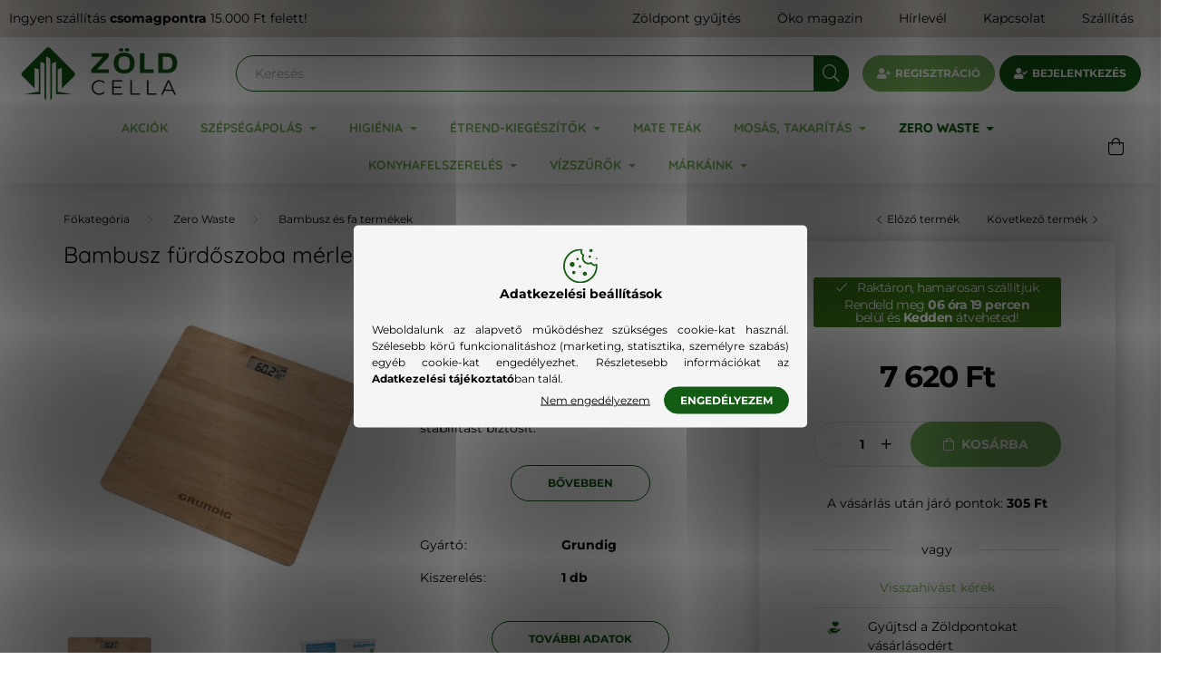

--- FILE ---
content_type: text/html; charset=UTF-8
request_url: https://www.zoldcella.hu/shop_marketing.php?cikk=ZCED77411&type=page&only=cross&change_lang=hu&marketing_type=artdet
body_size: 3251
content:

<script>
	function page_action_cross(cikk,cikk_id,qty) {
        var temp_qty=qty;
        if ($("#db_"+cikk_id).length > 0 ) temp_qty=$("#db_"+cikk_id).val();

		$.ajax({
			type: "GET",
			async: true,
			url: "https://www.zoldcella.hu/shop_ajax/ajax_cart.php",
			dataType: 'json',
			data: {
				get_ajax:1,
				result_type:"json",
				lang_master:"hu",
				action:"add",
				sku:cikk,
				qty:temp_qty,
				variant_name1:$("#egyeb_nev1_"+cikk_id).val(),
				variant_list1:$("#egyeb_list1_"+cikk_id).val(),
				variant_name2:$("#egyeb_nev2_"+cikk_id).val(),
				variant_list2:$("#egyeb_list2_"+cikk_id).val(),
				variant_name3:$("#egyeb_nev3_"+cikk_id).val(),
				variant_list3:$("#egyeb_list3_"+cikk_id).val()
			},
			success: function(result_cart){
                const temp_product_array = {
                    error: result_cart.error,
                    sku: cikk,
                    master_key: result_cart.master_key,
                    name: result_cart.name,
                    category: result_cart.category,
                    price: result_cart.price,
                    qty: temp_qty,
                    qty_of_items: result_cart.qty_of_items
                };

                for (let i = 1; i <= 3; i++) {
                    temp_product_array[`variant_name${i}`] = $(`#egyeb_nev${i}_${cikk_id}`).val();
                    temp_product_array[`variant_list${i}`] = $(`#egyeb_list${i}_${cikk_id}`).val();
                }

                $(document).trigger("addToCart", temp_product_array);

                gtag("event", "cross_sale_convert", { 'sku':cikk, 'value':result_cart.price*temp_qty});
				if (result_cart.cart_deny==1) {
					eval(result_cart.cart_onclose);
				} else {
                    if (result_cart.cart_success==1) $(document).trigger("addToCartSuccess",temp_product_array);

										$("#page_cross_content #page_pagelist_"+cikk_id).animate({opacity: 0},300,function(){
						$("#page_cross_content #page_pagelist_"+cikk_id).remove();
                        $(document).trigger('removeCrossItem');
						if ($("#page_cross_content .page_pagelist_item").length==0) $("#page_cross_content").remove();
											});
										if (result_cart.overlay!="") {
						$("#overlay_cart_add").html(result_cart.overlay);
						$("#overlay_cart_add").overlay().load();
					}
										if ($("#box_cart_content").length>0) {
						
						$("#box_cart_content").load("https://www.zoldcella.hu/shop_ajax/ajax_box_cart.php?get_ajax=1&lang_master=hu&unas_design=");
						                            if ($("#box_cart_content2").length > 0) $("#box_cart_content2").load("https://www.zoldcella.hu/shop_ajax/ajax_box_cart.php?get_ajax=1&lang_master=hu&unas_design=&cart_num=2");
												}
					$.ajax({
						type: "GET",
						async: true,
						url: "https://www.zoldcella.hu/shop_ajax/ajax_shipping.php",
						dataType: "json",
						data: {
							get_ajax:1,
							shop_id:49167,
							lang_master:"hu"
						},
						success: function(result){
							$(".container_shipping_cost").html(result.cost);
							$(".container_shipping_free").html(result.free);
						}
					});
									}
			}
		});
	}
	</script>
	


        
        
                                                                                        
    
            
                
                                                                        
                





		
				

	
	
	
	
	<div class=" products js-products type--1 carousel carousel-cross_page" >
												
			<article class="carousel-cell page_pagelist_item product js-product page_artlist_sku_ZCNT81676" id="page_pagelist_cross_page_ZCNT81676">
				<div class="product__inner">
					<div class="product__badges">
																								<div class="product__badge-sale badge badge--sale">
										<span id='price_save_cross_page_ZCNT81676' data-percent="%">10</span>
									</div>
																																																																						<div class="product__func-btn favourites-btn page_artdet_func_favourites_ZCNT81676 page_artdet_func_favourites_outer_ZCNT81676" id="page_artlist_func_favourites_ZCNT81676" onclick='add_to_favourites("","ZCNT81676","page_artlist_func_favourites_ZCNT81676","page_artlist_func_favourites_outer_ZCNT81676","468430866");' aria-label="Kedvencekhez" data-tippy="Kedvencekhez">
										<div class="product__func-icon favourites__icon icon--favo"></div>
									</div>
																																	<button class="product__func-btn product__btn-tooltip js-product-tooltip-click" aria-label="Gyorsnézet" data-sku="ZCNT81676" data-tippy="Gyorsnézet">
									<div class="product__func-icon icon--details"></div>
								</button>
																																								</div>
					<div class="product__img-outer">
						<div class="product__img-wrap product-img-wrapper">
							<a class="product_link_normal" data-sku="ZCNT81676" href="https://www.zoldcella.hu/Natur-Tanya-OLIVA-D3-vitamin-4000-NE-Quali-D-aktiv-D3-vitamin-termeszetes-extra-szuz-olivaolajban-oldva-50-db" title="  Natur Tanya® OLIVA D3-vitamin - 4000 NE Quali®-D aktív D3-vitamin természetes extra szűz olívaolajban oldva 50 db ">
								<picture>
																		<source srcset="https://www.zoldcella.hu/main_pic/space.gif" data-srcset="https://www.zoldcella.hu/img/49167/ZCNT81676/182x182,r/ZCNT81676.jpg?time=1721198812 1x, https://www.zoldcella.hu/img/49167/ZCNT81676/364x364,r/ZCNT81676.jpg?time=1721198812 2x" media="(max-width: 415.98px)" />
																		<source srcset="https://www.zoldcella.hu/main_pic/space.gif" data-srcset="https://www.zoldcella.hu/img/49167/ZCNT81676/264x264,r/ZCNT81676.jpg?time=1721198812 1x, https://www.zoldcella.hu/img/49167/ZCNT81676/528x528,r/ZCNT81676.jpg?time=1721198812 2x " />
									<img class="product__img product-img js-main-img lazyload" width="264" height="264"
										 src="https://www.zoldcella.hu/main_pic/space.gif"
										 data-src="https://www.zoldcella.hu/img/49167/ZCNT81676/264x264,r/ZCNT81676.jpg?time=1721198812"
										 alt="  Natur Tanya® OLIVA D3-vitamin - 4000 NE Quali®-D aktív D3-vitamin természetes extra szűz olívaolajban oldva 50 db "
										 title="  Natur Tanya® OLIVA D3-vitamin - 4000 NE Quali®-D aktív D3-vitamin természetes extra szűz olívaolajban oldva 50 db "
										 id="main_image_cross_page_ZCNT81676"/>
								</picture>
							</a>
						</div>
					</div>
					<div class="product__datas">
						<div class="product__name-wrap">
							<a class="product__name-link product_link_normal" data-sku="ZCNT81676" href="https://www.zoldcella.hu/Natur-Tanya-OLIVA-D3-vitamin-4000-NE-Quali-D-aktiv-D3-vitamin-termeszetes-extra-szuz-olivaolajban-oldva-50-db">
								<h2 class="product__name">  Natur Tanya® OLIVA D3-vitamin - 4000 NE Quali®-D aktív D3-vitamin természetes extra szűz olívaolajban oldva 50 db </h2>
							</a>
															
															
																												</div>

																					<div class="product__stock position-relative on-stock">
									<span class="product__stock-text font-s font-md-m">
																					Raktáron, hamarosan szállítjuk																			</span>
								</div>
													
																			
													<div class="product__prices-wrap">
																	<div class="product__prices row no-gutters justify-content-center align-items-baseline has-sale-price">
										<div class='product__price-base product-price--base text-line-through'>
											<span id='price_net_brutto_cross_page_ZCNT81676' class='price_net_brutto_cross_page_ZCNT81676'>2 055</span> Ft
										</div>
																					<div class='product__price-sale product-price--sale'>
												<span id='price_akcio_brutto_cross_page_ZCNT81676' class='price_akcio_brutto_cross_page_ZCNT81676'>1 850</span> Ft
											</div>
																																																		</div>
																																																</div>
						
													<div class="product__main-wrap">
																																																									<div class="product__cart-input-outer mb-1">
												<div class="product__cart-input-wrap page_qty_input_outer d-inline-flex align-items-center h-100">
													<button type="button" class="qtyminus_common" aria-label="minusz"></button>
													<input name="db_cross_page_ZCNT81676" id="db_cross_page_ZCNT81676" onKeyPress="if(this.value.length==7) return false;" type="number" value="1" maxlength="7" class="page_qty_input font-weight-bold font-l text-center" step="1" data-min="1" data-max="999999" data-step="1" aria-label="Mennyiség">
													<button type="button" class="qtyplus_common" aria-label="plusz"></button>
												</div>
											</div>
											<button class="product__main-btn btn-primary product__cart-btn btn icon--b-cart" onclick="page_action_cross('ZCNT81676','cross_page_ZCNT81676',1);" type="button">Ezt is kérem</button>
																				<input name="db_cross_page_ZCNT81676" id="db_cross_page_ZCNT81676" type="hidden" value="1" maxlength="7" data-min="1" data-max="999999" data-step="1"/>
																								</div>
						
																	</div>
				</div>
			</article>
												
			<article class="carousel-cell page_pagelist_item product js-product page_artlist_sku_ZCNT81539" id="page_pagelist_cross_page_ZCNT81539">
				<div class="product__inner">
					<div class="product__badges">
																								<div class="product__badge-sale badge badge--sale">
										<span id='price_save_cross_page_ZCNT81539' data-percent="%">10</span>
									</div>
																																																																						<div class="product__func-btn favourites-btn page_artdet_func_favourites_ZCNT81539 page_artdet_func_favourites_outer_ZCNT81539" id="page_artlist_func_favourites_ZCNT81539" onclick='add_to_favourites("","ZCNT81539","page_artlist_func_favourites_ZCNT81539","page_artlist_func_favourites_outer_ZCNT81539","501791161");' aria-label="Kedvencekhez" data-tippy="Kedvencekhez">
										<div class="product__func-icon favourites__icon icon--favo"></div>
									</div>
																																	<button class="product__func-btn product__btn-tooltip js-product-tooltip-click" aria-label="Gyorsnézet" data-sku="ZCNT81539" data-tippy="Gyorsnézet">
									<div class="product__func-icon icon--details"></div>
								</button>
																																								</div>
					<div class="product__img-outer">
						<div class="product__img-wrap product-img-wrapper">
							<a class="product_link_normal" data-sku="ZCNT81539" href="https://www.zoldcella.hu/Natur-Tanya-Szerves-C-Ultra-1500-mg-Retard-C-vitamin-csipkebogyo-kivonattal-titan-dioxid-mentes-formula" title="  Natur Tanya® Szerves C Ultra - 1500 mg Retard C-vitamin, csipkebogyó kivonattal titán-dioxid mentes formula 60db">
								<picture>
																		<source srcset="https://www.zoldcella.hu/main_pic/space.gif" data-srcset="https://www.zoldcella.hu/img/49167/ZCNT81539/182x182,r/ZCNT81539.jpg?time=1717398516 1x, https://www.zoldcella.hu/img/49167/ZCNT81539/364x364,r/ZCNT81539.jpg?time=1717398516 2x" media="(max-width: 415.98px)" />
																		<source srcset="https://www.zoldcella.hu/main_pic/space.gif" data-srcset="https://www.zoldcella.hu/img/49167/ZCNT81539/264x264,r/ZCNT81539.jpg?time=1717398516 1x, https://www.zoldcella.hu/img/49167/ZCNT81539/528x528,r/ZCNT81539.jpg?time=1717398516 2x " />
									<img class="product__img product-img js-main-img lazyload" width="264" height="264"
										 src="https://www.zoldcella.hu/main_pic/space.gif"
										 data-src="https://www.zoldcella.hu/img/49167/ZCNT81539/264x264,r/ZCNT81539.jpg?time=1717398516"
										 alt="  Natur Tanya® Szerves C Ultra - 1500 mg Retard C-vitamin, csipkebogyó kivonattal titán-dioxid mentes formula 60db"
										 title="  Natur Tanya® Szerves C Ultra - 1500 mg Retard C-vitamin, csipkebogyó kivonattal titán-dioxid mentes formula 60db"
										 id="main_image_cross_page_ZCNT81539"/>
								</picture>
							</a>
						</div>
					</div>
					<div class="product__datas">
						<div class="product__name-wrap">
							<a class="product__name-link product_link_normal" data-sku="ZCNT81539" href="https://www.zoldcella.hu/Natur-Tanya-Szerves-C-Ultra-1500-mg-Retard-C-vitamin-csipkebogyo-kivonattal-titan-dioxid-mentes-formula">
								<h2 class="product__name">  Natur Tanya® Szerves C Ultra - 1500 mg Retard C-vitamin, csipkebogyó kivonattal titán-dioxid mentes formula 60db</h2>
							</a>
															
															
																												</div>

																					<div class="product__stock position-relative on-stock">
									<span class="product__stock-text font-s font-md-m">
																					Raktáron, hamarosan szállítjuk																			</span>
								</div>
													
																			
													<div class="product__prices-wrap">
																	<div class="product__prices row no-gutters justify-content-center align-items-baseline has-sale-price">
										<div class='product__price-base product-price--base text-line-through'>
											<span id='price_net_brutto_cross_page_ZCNT81539' class='price_net_brutto_cross_page_ZCNT81539'>4 045</span> Ft
										</div>
																					<div class='product__price-sale product-price--sale'>
												<span id='price_akcio_brutto_cross_page_ZCNT81539' class='price_akcio_brutto_cross_page_ZCNT81539'>3 641</span> Ft
											</div>
																																																		</div>
																																																</div>
						
													<div class="product__main-wrap">
																																																									<div class="product__cart-input-outer mb-1">
												<div class="product__cart-input-wrap page_qty_input_outer d-inline-flex align-items-center h-100">
													<button type="button" class="qtyminus_common" aria-label="minusz"></button>
													<input name="db_cross_page_ZCNT81539" id="db_cross_page_ZCNT81539" onKeyPress="if(this.value.length==7) return false;" type="number" value="1" maxlength="7" class="page_qty_input font-weight-bold font-l text-center" step="1" data-min="1" data-max="999999" data-step="1" aria-label="Mennyiség">
													<button type="button" class="qtyplus_common" aria-label="plusz"></button>
												</div>
											</div>
											<button class="product__main-btn btn-primary product__cart-btn btn icon--b-cart" onclick="page_action_cross('ZCNT81539','cross_page_ZCNT81539',1);" type="button">Ezt is kérem</button>
																				<input name="db_cross_page_ZCNT81539" id="db_cross_page_ZCNT81539" type="hidden" value="1" maxlength="7" data-min="1" data-max="999999" data-step="1"/>
																								</div>
						
																	</div>
				</div>
			</article>
												
			<article class="carousel-cell page_pagelist_item product js-product page_artlist_sku_ZCNT02002" id="page_pagelist_cross_page_ZCNT02002">
				<div class="product__inner">
					<div class="product__badges">
																								<div class="product__badge-sale badge badge--sale">
										<span id='price_save_cross_page_ZCNT02002' data-percent="%">10</span>
									</div>
																																																																						<div class="product__func-btn favourites-btn page_artdet_func_favourites_ZCNT02002 page_artdet_func_favourites_outer_ZCNT02002" id="page_artlist_func_favourites_ZCNT02002" onclick='add_to_favourites("","ZCNT02002","page_artlist_func_favourites_ZCNT02002","page_artlist_func_favourites_outer_ZCNT02002","502078189");' aria-label="Kedvencekhez" data-tippy="Kedvencekhez">
										<div class="product__func-icon favourites__icon icon--favo"></div>
									</div>
																																	<button class="product__func-btn product__btn-tooltip js-product-tooltip-click" aria-label="Gyorsnézet" data-sku="ZCNT02002" data-tippy="Gyorsnézet">
									<div class="product__func-icon icon--details"></div>
								</button>
																																								</div>
					<div class="product__img-outer">
						<div class="product__img-wrap product-img-wrapper">
							<a class="product_link_normal" data-sku="ZCNT02002" href="https://www.zoldcella.hu/Natur-Tanya-S-Alkoholmentes-Propolisz-csepp-EPID-szabadalommal-tisztitott-vizben-glicerin-nelkul-Extra-suru" title="  Natur Tanya® S. Alkoholmentes Propolisz csepp - EPID® szabadalommal, tisztított vízben, glicerin nélkül. Extra sűrű!">
								<picture>
																		<source srcset="https://www.zoldcella.hu/main_pic/space.gif" data-srcset="https://www.zoldcella.hu/img/49167/ZCNT02002/182x182,r/ZCNT02002.jpg?time=1714533035 1x, https://www.zoldcella.hu/img/49167/ZCNT02002/364x364,r/ZCNT02002.jpg?time=1714533035 2x" media="(max-width: 415.98px)" />
																		<source srcset="https://www.zoldcella.hu/main_pic/space.gif" data-srcset="https://www.zoldcella.hu/img/49167/ZCNT02002/264x264,r/ZCNT02002.jpg?time=1714533035 1x, https://www.zoldcella.hu/img/49167/ZCNT02002/528x528,r/ZCNT02002.jpg?time=1714533035 2x " />
									<img class="product__img product-img js-main-img lazyload" width="264" height="264"
										 src="https://www.zoldcella.hu/main_pic/space.gif"
										 data-src="https://www.zoldcella.hu/img/49167/ZCNT02002/264x264,r/ZCNT02002.jpg?time=1714533035"
										 alt="  Natur Tanya® S. Alkoholmentes Propolisz csepp - EPID® szabadalommal, tisztított vízben, glicerin nélkül. Extra sűrű!"
										 title="  Natur Tanya® S. Alkoholmentes Propolisz csepp - EPID® szabadalommal, tisztított vízben, glicerin nélkül. Extra sűrű!"
										 id="main_image_cross_page_ZCNT02002"/>
								</picture>
							</a>
						</div>
					</div>
					<div class="product__datas">
						<div class="product__name-wrap">
							<a class="product__name-link product_link_normal" data-sku="ZCNT02002" href="https://www.zoldcella.hu/Natur-Tanya-S-Alkoholmentes-Propolisz-csepp-EPID-szabadalommal-tisztitott-vizben-glicerin-nelkul-Extra-suru">
								<h2 class="product__name">  Natur Tanya® S. Alkoholmentes Propolisz csepp - EPID® szabadalommal, tisztított vízben, glicerin nélkül. Extra sűrű!</h2>
							</a>
															
															
																												</div>

																					<div class="product__stock position-relative on-stock">
									<span class="product__stock-text font-s font-md-m">
																					Raktáron, hamarosan szállítjuk																			</span>
								</div>
													
																			
													<div class="product__prices-wrap">
																	<div class="product__prices row no-gutters justify-content-center align-items-baseline has-sale-price">
										<div class='product__price-base product-price--base text-line-through'>
											<span id='price_net_brutto_cross_page_ZCNT02002' class='price_net_brutto_cross_page_ZCNT02002'>2 855</span> Ft
										</div>
																					<div class='product__price-sale product-price--sale'>
												<span id='price_akcio_brutto_cross_page_ZCNT02002' class='price_akcio_brutto_cross_page_ZCNT02002'>2 570</span> Ft
											</div>
																																																		</div>
																																																</div>
						
													<div class="product__main-wrap">
																																																									<div class="product__cart-input-outer mb-1">
												<div class="product__cart-input-wrap page_qty_input_outer d-inline-flex align-items-center h-100">
													<button type="button" class="qtyminus_common" aria-label="minusz"></button>
													<input name="db_cross_page_ZCNT02002" id="db_cross_page_ZCNT02002" onKeyPress="if(this.value.length==7) return false;" type="number" value="1" maxlength="7" class="page_qty_input font-weight-bold font-l text-center" step="1" data-min="1" data-max="999999" data-step="1" aria-label="Mennyiség">
													<button type="button" class="qtyplus_common" aria-label="plusz"></button>
												</div>
											</div>
											<button class="product__main-btn btn-primary product__cart-btn btn icon--b-cart" onclick="page_action_cross('ZCNT02002','cross_page_ZCNT02002',1);" type="button">Ezt is kérem</button>
																				<input name="db_cross_page_ZCNT02002" id="db_cross_page_ZCNT02002" type="hidden" value="1" maxlength="7" data-min="1" data-max="999999" data-step="1"/>
																								</div>
						
																	</div>
				</div>
			</article>
			</div>

	<script>
		$(document).ready(function() {
			var $flkty_cross_page = $( '.carousel-cross_page').flickity({
				cellAlign: 'left',
				freeScroll: true,
				groupCells: true,
				contain: true,
				pageDots: false
			});

						$(document).on("removeCrossItem", function(){
				$flkty_cross_page.flickity('resize');
			});
			
			
			
					});
	</script>
                                    
            
    <script>
<!--
$(document).ready(function(){
	select_base_price("cross_page_ZCNT81676",0);
	
	select_base_price("cross_page_ZCNT81539",0);
	
	select_base_price("cross_page_ZCNT02002",0);
	
});
// -->
</script>


    <script>
        $(document).ready(function() {
            initTippy();
        });
    </script>

    
        <script>gtag("event", "cross_sale_show", { });</script>

--- FILE ---
content_type: image/svg+xml
request_url: https://www.zoldcella.hu/shop_ordered/49167/pic/icon/cookie.svg
body_size: 4610
content:
<svg xmlns="http://www.w3.org/2000/svg" xmlns:xlink="http://www.w3.org/1999/xlink" width="150" zoomAndPan="magnify" viewBox="0 0 112.5 112.499997" height="150" preserveAspectRatio="xMidYMid meet" version="1.0"><defs><clipPath id="id1"><path d="M 2.816406 2.816406 L 109.316406 2.816406 L 109.316406 109.316406 L 2.816406 109.316406 Z M 2.816406 2.816406 " clip-rule="nonzero"/></clipPath></defs><g clip-path="url(#id1)"><path fill="rgb(7.058716%, 36.079407%, 7.449341%)" d="M 56.066406 2.816406 C 26.6875 2.816406 2.816406 26.6875 2.816406 56.066406 C 2.816406 85.445312 26.6875 109.316406 56.066406 109.316406 C 85.445312 109.316406 109.316406 85.445312 109.316406 56.066406 C 109.316406 54.488281 109.214844 52.972656 109.085938 51.507812 C 109.007812 50.628906 108.484375 49.84375 107.691406 49.449219 C 106.886719 49.050781 105.945312 49.101562 105.195312 49.578125 C 103.796875 50.46875 102.191406 50.992188 100.441406 50.992188 C 96.675781 50.992188 93.515625 48.664062 92.207031 45.398438 C 91.941406 44.722656 91.398438 44.199219 90.722656 43.949219 C 90.039062 43.703125 89.285156 43.753906 88.644531 44.097656 C 86.503906 45.257812 84.046875 45.921875 81.421875 45.921875 C 72.992188 45.921875 66.207031 39.136719 66.207031 30.707031 C 66.207031 28.082031 66.871094 25.625 68.03125 23.488281 C 68.378906 22.84375 68.425781 22.089844 68.179688 21.40625 C 67.929688 20.734375 67.40625 20.1875 66.734375 19.921875 C 63.464844 18.613281 61.136719 15.453125 61.136719 11.691406 C 61.136719 9.9375 61.660156 8.332031 62.554688 6.933594 C 63.027344 6.183594 63.078125 5.242188 62.679688 4.4375 C 62.285156 3.648438 61.503906 3.121094 60.621094 3.042969 C 59.15625 2.914062 57.640625 2.816406 56.066406 2.816406 Z M 89.027344 2.816406 C 86.226562 2.816406 83.957031 5.082031 83.957031 7.886719 C 83.957031 10.691406 86.226562 12.957031 89.027344 12.957031 C 91.832031 12.957031 94.101562 10.691406 94.101562 7.886719 C 94.101562 5.082031 91.832031 2.816406 89.027344 2.816406 Z M 56.066406 7.886719 C 56.429688 7.886719 56.808594 7.925781 57.175781 7.945312 C 56.789062 9.203125 56.066406 10.304688 56.066406 11.691406 C 56.066406 16.601562 58.949219 20.523438 62.808594 23 C 61.820312 25.398438 61.136719 27.964844 61.136719 30.707031 C 61.136719 41.878906 70.25 50.992188 81.421875 50.992188 C 84.164062 50.992188 86.730469 50.308594 89.128906 49.320312 C 91.605469 53.183594 95.527344 56.066406 100.441406 56.066406 C 101.828125 56.066406 102.925781 55.34375 104.195312 54.957031 C 104.203125 55.320312 104.242188 55.699219 104.242188 56.066406 C 104.242188 82.699219 82.699219 104.242188 56.066406 104.242188 C 29.429688 104.242188 7.886719 82.699219 7.886719 56.066406 C 7.886719 29.429688 29.429688 7.886719 56.066406 7.886719 Z M 85.226562 23.101562 C 83.125 23.101562 81.421875 24.804688 81.421875 26.902344 C 81.421875 29.003906 83.125 30.707031 85.226562 30.707031 C 87.324219 30.707031 89.027344 29.003906 89.027344 26.902344 C 89.027344 24.804688 87.324219 23.101562 85.226562 23.101562 Z M 47.191406 30.707031 C 45.089844 30.707031 43.386719 32.410156 43.386719 34.511719 C 43.386719 36.609375 45.089844 38.316406 47.191406 38.316406 C 49.289062 38.316406 50.992188 36.609375 50.992188 34.511719 C 50.992188 32.410156 49.289062 30.707031 47.191406 30.707031 Z M 106.777344 30.707031 C 105.382812 30.707031 104.242188 31.847656 104.242188 33.242188 C 104.242188 34.640625 105.382812 35.777344 106.777344 35.777344 C 108.175781 35.777344 109.316406 34.640625 109.316406 33.242188 C 109.316406 31.847656 108.175781 30.707031 106.777344 30.707031 Z M 30.707031 43.386719 C 26.507812 43.386719 23.101562 46.792969 23.101562 50.992188 C 23.101562 55.191406 26.507812 58.601562 30.707031 58.601562 C 34.90625 58.601562 38.316406 55.191406 38.316406 50.992188 C 38.316406 46.792969 34.90625 43.386719 30.707031 43.386719 Z M 54.796875 53.527344 C 52.695312 53.527344 50.992188 55.234375 50.992188 57.332031 C 50.992188 59.433594 52.695312 61.136719 54.796875 61.136719 C 56.898438 61.136719 58.601562 59.433594 58.601562 57.332031 C 58.601562 55.234375 56.898438 53.527344 54.796875 53.527344 Z M 35.777344 71.277344 C 32.976562 71.277344 30.707031 73.546875 30.707031 76.351562 C 30.707031 79.152344 32.976562 81.421875 35.777344 81.421875 C 38.582031 81.421875 40.851562 79.152344 40.851562 76.351562 C 40.851562 73.546875 38.582031 71.277344 35.777344 71.277344 Z M 70.011719 73.816406 C 66.515625 73.816406 63.671875 76.65625 63.671875 80.152344 C 63.671875 83.652344 66.515625 86.492188 70.011719 86.492188 C 73.507812 86.492188 76.351562 83.652344 76.351562 80.152344 C 76.351562 76.65625 73.507812 73.816406 70.011719 73.816406 Z M 70.011719 73.816406 " fill-opacity="1" fill-rule="nonzero"/></g></svg>